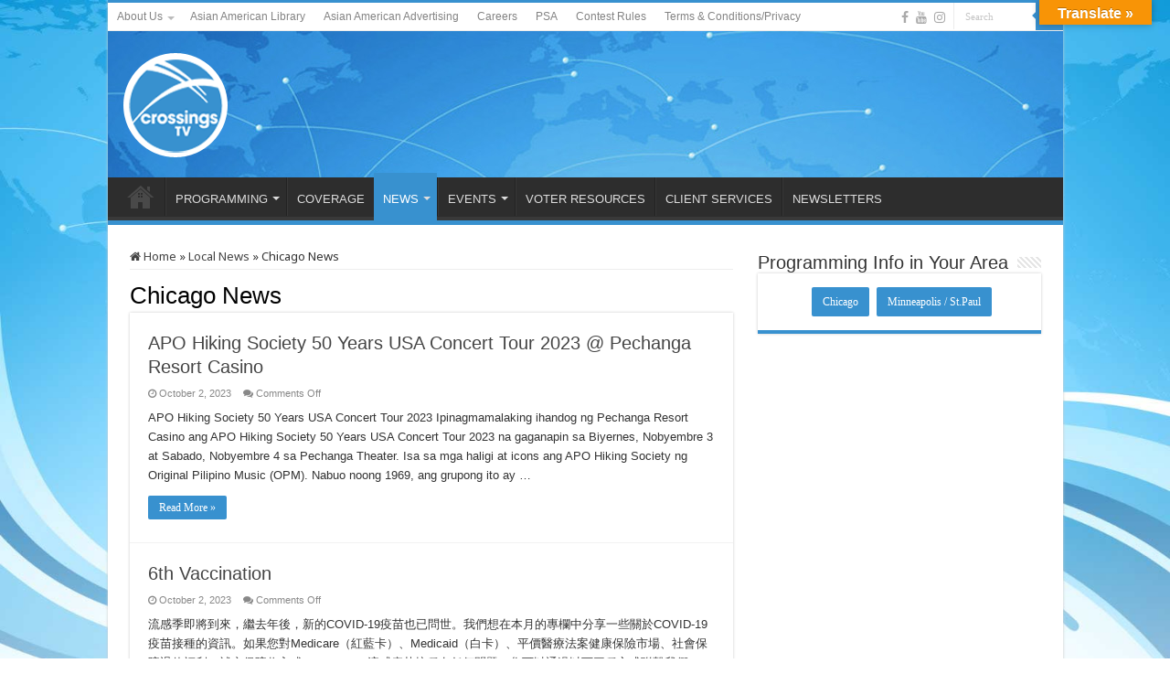

--- FILE ---
content_type: text/html; charset=UTF-8
request_url: https://www.crossingstv.com/news-events/chicago-news/page/109/
body_size: 21461
content:
<!DOCTYPE html>
<html lang="en-US" prefix="og: http://ogp.me/ns#">
<head>
<meta charset="UTF-8" />
<link rel="profile" href="http://gmpg.org/xfn/11" />
<link rel="pingback" href="https://www.crossingstv.com/xmlrpc.php" />
<meta property="og:title" content="Chicago News - Crossings TV"/>
<meta property="og:type" content="article"/>
<meta property="og:description" content=""/>
<meta property="og:url" content="https://www.crossingstv.com/news-events/chicago-news/"/>
<meta property="og:site_name" content="Crossings TV"/>
<meta name='robots' content='index, follow, max-image-preview:large, max-snippet:-1, max-video-preview:-1' />

<!-- Google Tag Manager for WordPress by gtm4wp.com -->
<script data-cfasync="false" data-pagespeed-no-defer>
	var gtm4wp_datalayer_name = "dataLayer";
	var dataLayer = dataLayer || [];
</script>
<!-- End Google Tag Manager for WordPress by gtm4wp.com -->
	<!-- This site is optimized with the Yoast SEO plugin v22.7 - https://yoast.com/wordpress/plugins/seo/ -->
	<title>Chicago News - Crossings TV</title>
	<link rel="canonical" href="https://www.crossingstv.com/news-events/chicago-news/" />
	<meta property="og:locale" content="en_US" />
	<meta property="og:type" content="article" />
	<meta property="og:title" content="Chicago News - Crossings TV" />
	<meta property="og:url" content="https://www.crossingstv.com/news-events/chicago-news/" />
	<meta property="og:site_name" content="Crossings TV" />
	<meta property="article:publisher" content="https://www.facebook.com/crossingstv" />
	<meta property="article:modified_time" content="2013-01-17T04:07:08+00:00" />
	<meta name="twitter:card" content="summary_large_image" />
	<meta name="twitter:site" content="@crossingstv" />
	<script type="application/ld+json" class="yoast-schema-graph">{"@context":"https://schema.org","@graph":[{"@type":"WebPage","@id":"https://www.crossingstv.com/news-events/chicago-news/","url":"https://www.crossingstv.com/news-events/chicago-news/","name":"Chicago News - Crossings TV","isPartOf":{"@id":"https://www.crossingstv.com/#website"},"datePublished":"2013-01-17T04:06:50+00:00","dateModified":"2013-01-17T04:07:08+00:00","breadcrumb":{"@id":"https://www.crossingstv.com/news-events/chicago-news/#breadcrumb"},"inLanguage":"en-US","potentialAction":[{"@type":"ReadAction","target":["https://www.crossingstv.com/news-events/chicago-news/"]}]},{"@type":"BreadcrumbList","@id":"https://www.crossingstv.com/news-events/chicago-news/#breadcrumb","itemListElement":[{"@type":"ListItem","position":1,"name":"Home","item":"https://www.crossingstv.com/"},{"@type":"ListItem","position":2,"name":"Local News"}]},{"@type":"WebSite","@id":"https://www.crossingstv.com/#website","url":"https://www.crossingstv.com/","name":"Crossings TV","description":"Asian Television - Home to Asian Americans","publisher":{"@id":"https://www.crossingstv.com/#organization"},"potentialAction":[{"@type":"SearchAction","target":{"@type":"EntryPoint","urlTemplate":"https://www.crossingstv.com/?s={search_term_string}"},"query-input":"required name=search_term_string"}],"inLanguage":"en-US"},{"@type":"Organization","@id":"https://www.crossingstv.com/#organization","name":"Crossings TV","url":"https://www.crossingstv.com/","logo":{"@type":"ImageObject","inLanguage":"en-US","@id":"https://www.crossingstv.com/#/schema/logo/image/","url":"https://www.crossingstv.com/wp-content/uploads/2020/04/Crossings-logo_w-e1586283705368.png","contentUrl":"https://www.crossingstv.com/wp-content/uploads/2020/04/Crossings-logo_w-e1586283705368.png","width":190,"height":190,"caption":"Crossings TV"},"image":{"@id":"https://www.crossingstv.com/#/schema/logo/image/"},"sameAs":["https://www.facebook.com/crossingstv","https://x.com/crossingstv","https://www.instagram.com/crossingstv/","https://www.linkedin.com/company/crossingstv","https://www.youtube.com/CrossingsTelevision"]}]}</script>
	<!-- / Yoast SEO plugin. -->


<link rel='dns-prefetch' href='//www.crossingstv.com' />
<link rel='dns-prefetch' href='//translate.google.com' />
<link rel='dns-prefetch' href='//fonts.googleapis.com' />
<link rel="alternate" type="application/rss+xml" title="Crossings TV &raquo; Feed" href="https://www.crossingstv.com/feed/" />
<link rel="alternate" type="application/rss+xml" title="Crossings TV &raquo; Comments Feed" href="https://www.crossingstv.com/comments/feed/" />
<link rel="alternate" type="application/rss+xml" title="Crossings TV &raquo; Chicago News Comments Feed" href="https://www.crossingstv.com/news-events/chicago-news/feed/" />
<script type="text/javascript">
/* <![CDATA[ */
window._wpemojiSettings = {"baseUrl":"https:\/\/s.w.org\/images\/core\/emoji\/15.0.3\/72x72\/","ext":".png","svgUrl":"https:\/\/s.w.org\/images\/core\/emoji\/15.0.3\/svg\/","svgExt":".svg","source":{"concatemoji":"https:\/\/www.crossingstv.com\/wp-includes\/js\/wp-emoji-release.min.js"}};
/*! This file is auto-generated */
!function(i,n){var o,s,e;function c(e){try{var t={supportTests:e,timestamp:(new Date).valueOf()};sessionStorage.setItem(o,JSON.stringify(t))}catch(e){}}function p(e,t,n){e.clearRect(0,0,e.canvas.width,e.canvas.height),e.fillText(t,0,0);var t=new Uint32Array(e.getImageData(0,0,e.canvas.width,e.canvas.height).data),r=(e.clearRect(0,0,e.canvas.width,e.canvas.height),e.fillText(n,0,0),new Uint32Array(e.getImageData(0,0,e.canvas.width,e.canvas.height).data));return t.every(function(e,t){return e===r[t]})}function u(e,t,n){switch(t){case"flag":return n(e,"\ud83c\udff3\ufe0f\u200d\u26a7\ufe0f","\ud83c\udff3\ufe0f\u200b\u26a7\ufe0f")?!1:!n(e,"\ud83c\uddfa\ud83c\uddf3","\ud83c\uddfa\u200b\ud83c\uddf3")&&!n(e,"\ud83c\udff4\udb40\udc67\udb40\udc62\udb40\udc65\udb40\udc6e\udb40\udc67\udb40\udc7f","\ud83c\udff4\u200b\udb40\udc67\u200b\udb40\udc62\u200b\udb40\udc65\u200b\udb40\udc6e\u200b\udb40\udc67\u200b\udb40\udc7f");case"emoji":return!n(e,"\ud83d\udc26\u200d\u2b1b","\ud83d\udc26\u200b\u2b1b")}return!1}function f(e,t,n){var r="undefined"!=typeof WorkerGlobalScope&&self instanceof WorkerGlobalScope?new OffscreenCanvas(300,150):i.createElement("canvas"),a=r.getContext("2d",{willReadFrequently:!0}),o=(a.textBaseline="top",a.font="600 32px Arial",{});return e.forEach(function(e){o[e]=t(a,e,n)}),o}function t(e){var t=i.createElement("script");t.src=e,t.defer=!0,i.head.appendChild(t)}"undefined"!=typeof Promise&&(o="wpEmojiSettingsSupports",s=["flag","emoji"],n.supports={everything:!0,everythingExceptFlag:!0},e=new Promise(function(e){i.addEventListener("DOMContentLoaded",e,{once:!0})}),new Promise(function(t){var n=function(){try{var e=JSON.parse(sessionStorage.getItem(o));if("object"==typeof e&&"number"==typeof e.timestamp&&(new Date).valueOf()<e.timestamp+604800&&"object"==typeof e.supportTests)return e.supportTests}catch(e){}return null}();if(!n){if("undefined"!=typeof Worker&&"undefined"!=typeof OffscreenCanvas&&"undefined"!=typeof URL&&URL.createObjectURL&&"undefined"!=typeof Blob)try{var e="postMessage("+f.toString()+"("+[JSON.stringify(s),u.toString(),p.toString()].join(",")+"));",r=new Blob([e],{type:"text/javascript"}),a=new Worker(URL.createObjectURL(r),{name:"wpTestEmojiSupports"});return void(a.onmessage=function(e){c(n=e.data),a.terminate(),t(n)})}catch(e){}c(n=f(s,u,p))}t(n)}).then(function(e){for(var t in e)n.supports[t]=e[t],n.supports.everything=n.supports.everything&&n.supports[t],"flag"!==t&&(n.supports.everythingExceptFlag=n.supports.everythingExceptFlag&&n.supports[t]);n.supports.everythingExceptFlag=n.supports.everythingExceptFlag&&!n.supports.flag,n.DOMReady=!1,n.readyCallback=function(){n.DOMReady=!0}}).then(function(){return e}).then(function(){var e;n.supports.everything||(n.readyCallback(),(e=n.source||{}).concatemoji?t(e.concatemoji):e.wpemoji&&e.twemoji&&(t(e.twemoji),t(e.wpemoji)))}))}((window,document),window._wpemojiSettings);
/* ]]> */
</script>
<link rel='stylesheet' id='jquery.prettyphoto-css' href='https://www.crossingstv.com/wp-content/plugins/wp-video-lightbox/css/prettyPhoto.css' type='text/css' media='all' />
<link rel='stylesheet' id='video-lightbox-css' href='https://www.crossingstv.com/wp-content/plugins/wp-video-lightbox/wp-video-lightbox.css' type='text/css' media='all' />
<style id='wp-emoji-styles-inline-css' type='text/css'>

	img.wp-smiley, img.emoji {
		display: inline !important;
		border: none !important;
		box-shadow: none !important;
		height: 1em !important;
		width: 1em !important;
		margin: 0 0.07em !important;
		vertical-align: -0.1em !important;
		background: none !important;
		padding: 0 !important;
	}
</style>
<link rel='stylesheet' id='wp-block-library-css' href='https://www.crossingstv.com/wp-includes/css/dist/block-library/style.min.css' type='text/css' media='all' />
<link rel='stylesheet' id='awsm-ead-public-css' href='https://www.crossingstv.com/wp-content/plugins/embed-any-document/css/embed-public.min.css' type='text/css' media='all' />
<style id='classic-theme-styles-inline-css' type='text/css'>
/*! This file is auto-generated */
.wp-block-button__link{color:#fff;background-color:#32373c;border-radius:9999px;box-shadow:none;text-decoration:none;padding:calc(.667em + 2px) calc(1.333em + 2px);font-size:1.125em}.wp-block-file__button{background:#32373c;color:#fff;text-decoration:none}
</style>
<style id='global-styles-inline-css' type='text/css'>
body{--wp--preset--color--black: #000000;--wp--preset--color--cyan-bluish-gray: #abb8c3;--wp--preset--color--white: #ffffff;--wp--preset--color--pale-pink: #f78da7;--wp--preset--color--vivid-red: #cf2e2e;--wp--preset--color--luminous-vivid-orange: #ff6900;--wp--preset--color--luminous-vivid-amber: #fcb900;--wp--preset--color--light-green-cyan: #7bdcb5;--wp--preset--color--vivid-green-cyan: #00d084;--wp--preset--color--pale-cyan-blue: #8ed1fc;--wp--preset--color--vivid-cyan-blue: #0693e3;--wp--preset--color--vivid-purple: #9b51e0;--wp--preset--gradient--vivid-cyan-blue-to-vivid-purple: linear-gradient(135deg,rgba(6,147,227,1) 0%,rgb(155,81,224) 100%);--wp--preset--gradient--light-green-cyan-to-vivid-green-cyan: linear-gradient(135deg,rgb(122,220,180) 0%,rgb(0,208,130) 100%);--wp--preset--gradient--luminous-vivid-amber-to-luminous-vivid-orange: linear-gradient(135deg,rgba(252,185,0,1) 0%,rgba(255,105,0,1) 100%);--wp--preset--gradient--luminous-vivid-orange-to-vivid-red: linear-gradient(135deg,rgba(255,105,0,1) 0%,rgb(207,46,46) 100%);--wp--preset--gradient--very-light-gray-to-cyan-bluish-gray: linear-gradient(135deg,rgb(238,238,238) 0%,rgb(169,184,195) 100%);--wp--preset--gradient--cool-to-warm-spectrum: linear-gradient(135deg,rgb(74,234,220) 0%,rgb(151,120,209) 20%,rgb(207,42,186) 40%,rgb(238,44,130) 60%,rgb(251,105,98) 80%,rgb(254,248,76) 100%);--wp--preset--gradient--blush-light-purple: linear-gradient(135deg,rgb(255,206,236) 0%,rgb(152,150,240) 100%);--wp--preset--gradient--blush-bordeaux: linear-gradient(135deg,rgb(254,205,165) 0%,rgb(254,45,45) 50%,rgb(107,0,62) 100%);--wp--preset--gradient--luminous-dusk: linear-gradient(135deg,rgb(255,203,112) 0%,rgb(199,81,192) 50%,rgb(65,88,208) 100%);--wp--preset--gradient--pale-ocean: linear-gradient(135deg,rgb(255,245,203) 0%,rgb(182,227,212) 50%,rgb(51,167,181) 100%);--wp--preset--gradient--electric-grass: linear-gradient(135deg,rgb(202,248,128) 0%,rgb(113,206,126) 100%);--wp--preset--gradient--midnight: linear-gradient(135deg,rgb(2,3,129) 0%,rgb(40,116,252) 100%);--wp--preset--font-size--small: 13px;--wp--preset--font-size--medium: 20px;--wp--preset--font-size--large: 36px;--wp--preset--font-size--x-large: 42px;--wp--preset--spacing--20: 0.44rem;--wp--preset--spacing--30: 0.67rem;--wp--preset--spacing--40: 1rem;--wp--preset--spacing--50: 1.5rem;--wp--preset--spacing--60: 2.25rem;--wp--preset--spacing--70: 3.38rem;--wp--preset--spacing--80: 5.06rem;--wp--preset--shadow--natural: 6px 6px 9px rgba(0, 0, 0, 0.2);--wp--preset--shadow--deep: 12px 12px 50px rgba(0, 0, 0, 0.4);--wp--preset--shadow--sharp: 6px 6px 0px rgba(0, 0, 0, 0.2);--wp--preset--shadow--outlined: 6px 6px 0px -3px rgba(255, 255, 255, 1), 6px 6px rgba(0, 0, 0, 1);--wp--preset--shadow--crisp: 6px 6px 0px rgba(0, 0, 0, 1);}:where(.is-layout-flex){gap: 0.5em;}:where(.is-layout-grid){gap: 0.5em;}body .is-layout-flex{display: flex;}body .is-layout-flex{flex-wrap: wrap;align-items: center;}body .is-layout-flex > *{margin: 0;}body .is-layout-grid{display: grid;}body .is-layout-grid > *{margin: 0;}:where(.wp-block-columns.is-layout-flex){gap: 2em;}:where(.wp-block-columns.is-layout-grid){gap: 2em;}:where(.wp-block-post-template.is-layout-flex){gap: 1.25em;}:where(.wp-block-post-template.is-layout-grid){gap: 1.25em;}.has-black-color{color: var(--wp--preset--color--black) !important;}.has-cyan-bluish-gray-color{color: var(--wp--preset--color--cyan-bluish-gray) !important;}.has-white-color{color: var(--wp--preset--color--white) !important;}.has-pale-pink-color{color: var(--wp--preset--color--pale-pink) !important;}.has-vivid-red-color{color: var(--wp--preset--color--vivid-red) !important;}.has-luminous-vivid-orange-color{color: var(--wp--preset--color--luminous-vivid-orange) !important;}.has-luminous-vivid-amber-color{color: var(--wp--preset--color--luminous-vivid-amber) !important;}.has-light-green-cyan-color{color: var(--wp--preset--color--light-green-cyan) !important;}.has-vivid-green-cyan-color{color: var(--wp--preset--color--vivid-green-cyan) !important;}.has-pale-cyan-blue-color{color: var(--wp--preset--color--pale-cyan-blue) !important;}.has-vivid-cyan-blue-color{color: var(--wp--preset--color--vivid-cyan-blue) !important;}.has-vivid-purple-color{color: var(--wp--preset--color--vivid-purple) !important;}.has-black-background-color{background-color: var(--wp--preset--color--black) !important;}.has-cyan-bluish-gray-background-color{background-color: var(--wp--preset--color--cyan-bluish-gray) !important;}.has-white-background-color{background-color: var(--wp--preset--color--white) !important;}.has-pale-pink-background-color{background-color: var(--wp--preset--color--pale-pink) !important;}.has-vivid-red-background-color{background-color: var(--wp--preset--color--vivid-red) !important;}.has-luminous-vivid-orange-background-color{background-color: var(--wp--preset--color--luminous-vivid-orange) !important;}.has-luminous-vivid-amber-background-color{background-color: var(--wp--preset--color--luminous-vivid-amber) !important;}.has-light-green-cyan-background-color{background-color: var(--wp--preset--color--light-green-cyan) !important;}.has-vivid-green-cyan-background-color{background-color: var(--wp--preset--color--vivid-green-cyan) !important;}.has-pale-cyan-blue-background-color{background-color: var(--wp--preset--color--pale-cyan-blue) !important;}.has-vivid-cyan-blue-background-color{background-color: var(--wp--preset--color--vivid-cyan-blue) !important;}.has-vivid-purple-background-color{background-color: var(--wp--preset--color--vivid-purple) !important;}.has-black-border-color{border-color: var(--wp--preset--color--black) !important;}.has-cyan-bluish-gray-border-color{border-color: var(--wp--preset--color--cyan-bluish-gray) !important;}.has-white-border-color{border-color: var(--wp--preset--color--white) !important;}.has-pale-pink-border-color{border-color: var(--wp--preset--color--pale-pink) !important;}.has-vivid-red-border-color{border-color: var(--wp--preset--color--vivid-red) !important;}.has-luminous-vivid-orange-border-color{border-color: var(--wp--preset--color--luminous-vivid-orange) !important;}.has-luminous-vivid-amber-border-color{border-color: var(--wp--preset--color--luminous-vivid-amber) !important;}.has-light-green-cyan-border-color{border-color: var(--wp--preset--color--light-green-cyan) !important;}.has-vivid-green-cyan-border-color{border-color: var(--wp--preset--color--vivid-green-cyan) !important;}.has-pale-cyan-blue-border-color{border-color: var(--wp--preset--color--pale-cyan-blue) !important;}.has-vivid-cyan-blue-border-color{border-color: var(--wp--preset--color--vivid-cyan-blue) !important;}.has-vivid-purple-border-color{border-color: var(--wp--preset--color--vivid-purple) !important;}.has-vivid-cyan-blue-to-vivid-purple-gradient-background{background: var(--wp--preset--gradient--vivid-cyan-blue-to-vivid-purple) !important;}.has-light-green-cyan-to-vivid-green-cyan-gradient-background{background: var(--wp--preset--gradient--light-green-cyan-to-vivid-green-cyan) !important;}.has-luminous-vivid-amber-to-luminous-vivid-orange-gradient-background{background: var(--wp--preset--gradient--luminous-vivid-amber-to-luminous-vivid-orange) !important;}.has-luminous-vivid-orange-to-vivid-red-gradient-background{background: var(--wp--preset--gradient--luminous-vivid-orange-to-vivid-red) !important;}.has-very-light-gray-to-cyan-bluish-gray-gradient-background{background: var(--wp--preset--gradient--very-light-gray-to-cyan-bluish-gray) !important;}.has-cool-to-warm-spectrum-gradient-background{background: var(--wp--preset--gradient--cool-to-warm-spectrum) !important;}.has-blush-light-purple-gradient-background{background: var(--wp--preset--gradient--blush-light-purple) !important;}.has-blush-bordeaux-gradient-background{background: var(--wp--preset--gradient--blush-bordeaux) !important;}.has-luminous-dusk-gradient-background{background: var(--wp--preset--gradient--luminous-dusk) !important;}.has-pale-ocean-gradient-background{background: var(--wp--preset--gradient--pale-ocean) !important;}.has-electric-grass-gradient-background{background: var(--wp--preset--gradient--electric-grass) !important;}.has-midnight-gradient-background{background: var(--wp--preset--gradient--midnight) !important;}.has-small-font-size{font-size: var(--wp--preset--font-size--small) !important;}.has-medium-font-size{font-size: var(--wp--preset--font-size--medium) !important;}.has-large-font-size{font-size: var(--wp--preset--font-size--large) !important;}.has-x-large-font-size{font-size: var(--wp--preset--font-size--x-large) !important;}
.wp-block-navigation a:where(:not(.wp-element-button)){color: inherit;}
:where(.wp-block-post-template.is-layout-flex){gap: 1.25em;}:where(.wp-block-post-template.is-layout-grid){gap: 1.25em;}
:where(.wp-block-columns.is-layout-flex){gap: 2em;}:where(.wp-block-columns.is-layout-grid){gap: 2em;}
.wp-block-pullquote{font-size: 1.5em;line-height: 1.6;}
</style>
<link rel='stylesheet' id='google-language-translator-css' href='https://www.crossingstv.com/wp-content/plugins/google-language-translator/css/style.css' type='text/css' media='' />
<link rel='stylesheet' id='glt-toolbar-styles-css' href='https://www.crossingstv.com/wp-content/plugins/google-language-translator/css/toolbar.css' type='text/css' media='' />
<link rel='stylesheet' id='dashicons-css' href='https://www.crossingstv.com/wp-includes/css/dashicons.min.css' type='text/css' media='all' />
<link rel='stylesheet' id='post-views-counter-frontend-css' href='https://www.crossingstv.com/wp-content/plugins/post-views-counter/css/frontend.min.css' type='text/css' media='all' />
<link rel='stylesheet' id='searchandfilter-css' href='https://www.crossingstv.com/wp-content/plugins/search-filter/style.css' type='text/css' media='all' />
<link rel='stylesheet' id='tie-style-css' href='https://www.crossingstv.com/wp-content/themes/sahifa/style.css' type='text/css' media='all' />
<link rel='stylesheet' id='tie-ilightbox-skin-css' href='https://www.crossingstv.com/wp-content/themes/sahifa/css/ilightbox/dark-skin/skin.css' type='text/css' media='all' />
<link rel='stylesheet' id='Noto+Sans-css' href='https://fonts.googleapis.com/css?family=Noto+Sans%3Aregular%2Citalic%2C700%2C700italic' type='text/css' media='all' />
<!--n2css--><script type="text/javascript" src="https://www.crossingstv.com/wp-includes/js/jquery/jquery.min.js" id="jquery-core-js"></script>
<script type="text/javascript" src="https://www.crossingstv.com/wp-includes/js/jquery/jquery-migrate.min.js" id="jquery-migrate-js"></script>
<script type="text/javascript" src="https://www.crossingstv.com/wp-content/plugins/wp-video-lightbox/js/jquery.prettyPhoto.js" id="jquery.prettyphoto-js"></script>
<script type="text/javascript" id="video-lightbox-js-extra">
/* <![CDATA[ */
var vlpp_vars = {"prettyPhoto_rel":"wp-video-lightbox","animation_speed":"fast","slideshow":"5000","autoplay_slideshow":"false","opacity":"0.80","show_title":"true","allow_resize":"true","allow_expand":"true","default_width":"640","default_height":"480","counter_separator_label":"\/","theme":"light_rounded","horizontal_padding":"20","hideflash":"false","wmode":"opaque","autoplay":"false","modal":"false","deeplinking":"false","overlay_gallery":"true","overlay_gallery_max":"30","keyboard_shortcuts":"true","ie6_fallback":"true"};
/* ]]> */
</script>
<script type="text/javascript" src="https://www.crossingstv.com/wp-content/plugins/wp-video-lightbox/js/video-lightbox.js" id="video-lightbox-js"></script>
<link rel="https://api.w.org/" href="https://www.crossingstv.com/wp-json/" /><link rel="alternate" type="application/json" href="https://www.crossingstv.com/wp-json/wp/v2/pages/845" /><link rel="EditURI" type="application/rsd+xml" title="RSD" href="https://www.crossingstv.com/xmlrpc.php?rsd" />
<meta name="generator" content="WordPress 6.5.3" />
<link rel='shortlink' href='https://www.crossingstv.com/?p=845' />
<link rel="alternate" type="application/json+oembed" href="https://www.crossingstv.com/wp-json/oembed/1.0/embed?url=https%3A%2F%2Fwww.crossingstv.com%2Fnews-events%2Fchicago-news%2F" />
<link rel="alternate" type="text/xml+oembed" href="https://www.crossingstv.com/wp-json/oembed/1.0/embed?url=https%3A%2F%2Fwww.crossingstv.com%2Fnews-events%2Fchicago-news%2F&#038;format=xml" />
<style>#google_language_translator{text-align:left!important;}select.goog-te-combo{float:right;}.goog-te-gadget{padding-top:13px;}.goog-te-gadget .goog-te-combo{margin-top:-7px!important;}.goog-te-gadget{margin-top:2px!important;}p.hello{font-size:12px;color:#666;}div.skiptranslate.goog-te-gadget{display:inline!important;}#google_language_translator,#language{clear:both;width:160px;text-align:right;}#language{float:right;}#flags{text-align:right;width:165px;float:right;clear:right;}#flags ul{float:right!important;}p.hello{text-align:right;float:right;clear:both;}.glt-clear{height:0px;clear:both;margin:0px;padding:0px;}#flags{width:165px;}#flags a{display:inline-block;margin-left:2px;}#google_language_translator{width:auto!important;}div.skiptranslate.goog-te-gadget{display:inline!important;}.goog-tooltip{display: none!important;}.goog-tooltip:hover{display: none!important;}.goog-text-highlight{background-color:transparent!important;border:none!important;box-shadow:none!important;}#google_language_translator select.goog-te-combo{color:#32373c;}#google_language_translator{color:transparent;}body{top:0px!important;}#goog-gt-{display:none!important;}font font{background-color:transparent!important;box-shadow:none!important;position:initial!important;}#glt-translate-trigger{bottom:auto;top:0;}.tool-container.tool-top{top:50px!important;bottom:auto!important;}.tool-container.tool-top .arrow{border-color:transparent transparent #d0cbcb; top:-14px;}#glt-translate-trigger > span{color:#ffffff;}#glt-translate-trigger{background:#f89406;}</style><script>
            WP_VIDEO_LIGHTBOX_VERSION="1.9.11";
            WP_VID_LIGHTBOX_URL="https://www.crossingstv.com/wp-content/plugins/wp-video-lightbox";
                        function wpvl_paramReplace(name, string, value) {
                // Find the param with regex
                // Grab the first character in the returned string (should be ? or &)
                // Replace our href string with our new value, passing on the name and delimeter

                var re = new RegExp("[\?&]" + name + "=([^&#]*)");
                var matches = re.exec(string);
                var newString;

                if (matches === null) {
                    // if there are no params, append the parameter
                    newString = string + '?' + name + '=' + value;
                } else {
                    var delimeter = matches[0].charAt(0);
                    newString = string.replace(re, delimeter + name + "=" + value);
                }
                return newString;
            }
            </script>
<!-- Google Tag Manager for WordPress by gtm4wp.com -->
<!-- GTM Container placement set to off -->
<script data-cfasync="false" data-pagespeed-no-defer type="text/javascript">
	var dataLayer_content = {"pagePostType":"page","pagePostType2":"single-page","pagePostAuthor":"admin"};
	dataLayer.push( dataLayer_content );
</script>
<script>
	console.warn && console.warn("[GTM4WP] Google Tag Manager container code placement set to OFF !!!");
	console.warn && console.warn("[GTM4WP] Data layer codes are active but GTM container must be loaded using custom coding !!!");
</script>
<!-- End Google Tag Manager for WordPress by gtm4wp.com -->		<script>
			( function() {
				window.onpageshow = function( event ) {
					// Defined window.wpforms means that a form exists on a page.
					// If so and back/forward button has been clicked,
					// force reload a page to prevent the submit button state stuck.
					if ( typeof window.wpforms !== 'undefined' && event.persisted ) {
						window.location.reload();
					}
				};
			}() );
		</script>
		<link rel="shortcut icon" href="https://www.crossingstv.com/wp-content/uploads/2018/11/admin-ajax.png" title="Favicon" />
<!--[if IE]>
<script type="text/javascript">jQuery(document).ready(function (){ jQuery(".menu-item").has("ul").children("a").attr("aria-haspopup", "true");});</script>
<![endif]-->
<!--[if lt IE 9]>
<script src="https://www.crossingstv.com/wp-content/themes/sahifa/js/html5.js"></script>
<script src="https://www.crossingstv.com/wp-content/themes/sahifa/js/selectivizr-min.js"></script>
<![endif]-->
<!--[if IE 9]>
<link rel="stylesheet" type="text/css" media="all" href="https://www.crossingstv.com/wp-content/themes/sahifa/css/ie9.css" />
<![endif]-->
<!--[if IE 8]>
<link rel="stylesheet" type="text/css" media="all" href="https://www.crossingstv.com/wp-content/themes/sahifa/css/ie8.css" />
<![endif]-->
<!--[if IE 7]>
<link rel="stylesheet" type="text/css" media="all" href="https://www.crossingstv.com/wp-content/themes/sahifa/css/ie7.css" />
<![endif]-->


<meta name="viewport" content="width=device-width, initial-scale=1.0" />

<script>
var trackOutboundLink = function(url) {
   ga('send', 'event', 'outbound', 'click', url, {
     'transport': 'beacon',
     'hitCallback': function(){document.location = url}
   });
}
</script>

<style type="text/css" media="screen">

body{
	font-family: 'Noto Sans';
}

.logo h1 a, .logo h2 a{
	font-family: "Lucida Sans Unicode", "Lucida Grande", sans-serif;
}

.logo span{
	font-family: "Lucida Sans Unicode", "Lucida Grande", sans-serif;
}

.top-nav, .top-nav ul li a {
	font-family: "Lucida Sans Unicode", "Lucida Grande", sans-serif;
}

#main-nav, #main-nav ul li a{
	font-family: "Lucida Sans Unicode", "Lucida Grande", sans-serif;
}

.breaking-news span.breaking-news-title{
	font-family: "Lucida Sans Unicode", "Lucida Grande", sans-serif;
}

.page-title{
	font-family: "Lucida Sans Unicode", "Lucida Grande", sans-serif;
}

.post-title{
	font-family: "Lucida Sans Unicode", "Lucida Grande", sans-serif;
}

h2.post-box-title, h2.post-box-title a{
	font-family: "Lucida Sans Unicode", "Lucida Grande", sans-serif;
}

h3.post-box-title, h3.post-box-title a{
	font-family: "Lucida Sans Unicode", "Lucida Grande", sans-serif;
}

p.post-meta, p.post-meta a{
	font-family: "Lucida Sans Unicode", "Lucida Grande", sans-serif;
}

body.single .entry, body.page .entry{
	font-family: "Lucida Sans Unicode", "Lucida Grande", sans-serif;
}

blockquote p{
	font-family: "Lucida Sans Unicode", "Lucida Grande", sans-serif;
}

.widget-top h4, .widget-top h4 a{
	font-family: "Lucida Sans Unicode", "Lucida Grande", sans-serif;
}

.footer-widget-top h4, .footer-widget-top h4 a{
	font-family: "Lucida Sans Unicode", "Lucida Grande", sans-serif;
}

#featured-posts .featured-title h2 a{
	font-family: "Lucida Sans Unicode", "Lucida Grande", sans-serif;
}

.ei-title h2, .slider-caption h2 a, .content .slider-caption h2 a, .slider-caption h2, .content .slider-caption h2, .content .ei-title h2{
	font-family: "Lucida Sans Unicode", "Lucida Grande", sans-serif;
}

.cat-box-title h2, .cat-box-title h2 a, .block-head h3, #respond h3, #comments-title, h2.review-box-header, .woocommerce-tabs .entry-content h2, .woocommerce .related.products h2, .entry .woocommerce h2, .woocommerce-billing-fields h3, .woocommerce-shipping-fields h3, #order_review_heading, #bbpress-forums fieldset.bbp-form legend, #buddypress .item-body h4, #buddypress #item-body h4{
	font-family: "Lucida Sans Unicode", "Lucida Grande", sans-serif;
}

::-webkit-scrollbar {
	width: 8px;
	height:8px;
}

#main-nav,
.cat-box-content,
#sidebar .widget-container,
.post-listing,
#commentform {
	border-bottom-color: #3891cf;
}

.search-block .search-button,
#topcontrol,
#main-nav ul li.current-menu-item a,
#main-nav ul li.current-menu-item a:hover,
#main-nav ul li.current_page_parent a,
#main-nav ul li.current_page_parent a:hover,
#main-nav ul li.current-menu-parent a,
#main-nav ul li.current-menu-parent a:hover,
#main-nav ul li.current-page-ancestor a,
#main-nav ul li.current-page-ancestor a:hover,
.pagination span.current,
.share-post span.share-text,
.flex-control-paging li a.flex-active,
.ei-slider-thumbs li.ei-slider-element,
.review-percentage .review-item span span,
.review-final-score,
.button,
a.button,
a.more-link,
#main-content input[type="submit"],
.form-submit #submit,
#login-form .login-button,
.widget-feedburner .feedburner-subscribe,
input[type="submit"],
#buddypress button,
#buddypress a.button,
#buddypress input[type=submit],
#buddypress input[type=reset],
#buddypress ul.button-nav li a,
#buddypress div.generic-button a,
#buddypress .comment-reply-link,
#buddypress div.item-list-tabs ul li a span,
#buddypress div.item-list-tabs ul li.selected a,
#buddypress div.item-list-tabs ul li.current a,
#buddypress #members-directory-form div.item-list-tabs ul li.selected span,
#members-list-options a.selected,
#groups-list-options a.selected,
body.dark-skin #buddypress div.item-list-tabs ul li a span,
body.dark-skin #buddypress div.item-list-tabs ul li.selected a,
body.dark-skin #buddypress div.item-list-tabs ul li.current a,
body.dark-skin #members-list-options a.selected,
body.dark-skin #groups-list-options a.selected,
.search-block-large .search-button,
#featured-posts .flex-next:hover,
#featured-posts .flex-prev:hover,
a.tie-cart span.shooping-count,
.woocommerce span.onsale,
.woocommerce-page span.onsale ,
.woocommerce .widget_price_filter .ui-slider .ui-slider-handle,
.woocommerce-page .widget_price_filter .ui-slider .ui-slider-handle,
#check-also-close,
a.post-slideshow-next,
a.post-slideshow-prev,
.widget_price_filter .ui-slider .ui-slider-handle,
.quantity .minus:hover,
.quantity .plus:hover,
.mejs-container .mejs-controls .mejs-time-rail .mejs-time-current,
#reading-position-indicator  {
	background-color:#3891cf;
}

::-webkit-scrollbar-thumb{
	background-color:#3891cf !important;
}

#theme-footer,
#theme-header,
.top-nav ul li.current-menu-item:before,
#main-nav .menu-sub-content ,
#main-nav ul ul,
#check-also-box {
	border-top-color: #3891cf;
}

.search-block:after {
	border-right-color:#3891cf;
}

body.rtl .search-block:after {
	border-left-color:#3891cf;
}

#main-nav ul > li.menu-item-has-children:hover > a:after,
#main-nav ul > li.mega-menu:hover > a:after {
	border-color:transparent transparent #3891cf;
}

.widget.timeline-posts li a:hover,
.widget.timeline-posts li a:hover span.tie-date {
	color: #3891cf;
}

.widget.timeline-posts li a:hover span.tie-date:before {
	background: #3891cf;
	border-color: #3891cf;
}

#order_review,
#order_review_heading {
	border-color: #3891cf;
}


.background-cover{
	background-color: !important;
	background-image : url('https://www.crossingstv.com/wp-content/uploads/2013/01/light-blue-bg2.jpg') !important;
	filter: progid:DXImageTransform.Microsoft.AlphaImageLoader(src='https://www.crossingstv.com/wp-content/uploads/2013/01/light-blue-bg2.jpg',sizingMethod='scale') !important;
	-ms-filter: "progid:DXImageTransform.Microsoft.AlphaImageLoader(src='https://www.crossingstv.com/wp-content/uploads/2013/01/light-blue-bg2.jpg',sizingMethod='scale')" !important;
}
	
a {
	text-decoration: none;
}
		
a:hover {
	color: #ffbe00;
	text-decoration: underline;
}
		
#main-nav ul li a:hover, #main-nav ul li:hover > a, #main-nav ul :hover > a , #main-nav  ul ul li:hover > a, #main-nav  ul ul :hover > a {
	color: #ffbe00;
}
		
#main-nav ul li.current-menu-item a, #main-nav ul li.current_page_parent a {
	color: #ffbe00;
}
		
.top-nav, .top-nav ul ul {
	background-color:#ffffff !important; 
				}


#theme-header {
	background-color:#e6e6e6 !important; 
	background-image: url('https://www.crossingstv.com/wp-content/uploads/2013/01/header-bg34.jpg') !important; 
			}


.cat-box-content .group_items {
    background: white !important;
}

.group_items-box {
    height: 300px !important;
}</style>

<link rel="icon" href="https://www.crossingstv.com/wp-content/uploads/2018/11/cropped-Crossings-logo-only-32x32.png" sizes="32x32" />
<link rel="icon" href="https://www.crossingstv.com/wp-content/uploads/2018/11/cropped-Crossings-logo-only-192x192.png" sizes="192x192" />
<link rel="apple-touch-icon" href="https://www.crossingstv.com/wp-content/uploads/2018/11/cropped-Crossings-logo-only-180x180.png" />
<meta name="msapplication-TileImage" content="https://www.crossingstv.com/wp-content/uploads/2018/11/cropped-Crossings-logo-only-270x270.png" />
	<!-- Global site tag (gtag.js) - Google Analytics -->
<script async src="https://www.googletagmanager.com/gtag/js?id=UA-42692439-1"></script>
<script>
  window.dataLayer = window.dataLayer || [];
  function gtag(){dataLayer.push(arguments);}
  gtag('js', new Date());

  gtag('config', 'UA-42692439-1');
</script>

</head>
<body id="top" class="paged page-template page-template-template-blog page-template-template-blog-php page page-id-845 page-child parent-pageid-450 paged-109 page-paged-109 lazy-enabled">

<div class="wrapper-outer">

	<div class="background-cover"></div>

	<aside id="slide-out">

			<div class="search-mobile">
			<form method="get" id="searchform-mobile" action="https://www.crossingstv.com/">
				<button class="search-button" type="submit" value="Search"><i class="fa fa-search"></i></button>
				<input type="text" id="s-mobile" name="s" title="Search" value="Search" onfocus="if (this.value == 'Search') {this.value = '';}" onblur="if (this.value == '') {this.value = 'Search';}"  />
			</form>
		</div><!-- .search-mobile /-->
	
			<div class="social-icons">
		<a class="ttip-none" title="Facebook" href="http://www.facebook.com/crossingstv" target="_blank"><i class="fa fa-facebook"></i></a><a class="ttip-none" title="Youtube" href="https://www.youtube.com/user/crossingstelevision" target="_blank"><i class="fa fa-youtube"></i></a><a class="ttip-none" title="instagram" href="https://www.instagram.com/crossingstv/" target="_blank"><i class="fa fa-instagram"></i></a>
			</div>

	
		<div id="mobile-menu" ></div>
	</aside><!-- #slide-out /-->

		<div id="wrapper" class="boxed-all">
		<div class="inner-wrapper">

		<header id="theme-header" class="theme-header">
						<div id="top-nav" class="top-nav">
				<div class="container">

			
				<div class="top-menu"><ul id="menu-top" class="menu"><li id="menu-item-996" class="menu-item menu-item-type-post_type menu-item-object-page menu-item-has-children menu-item-996"><a href="https://www.crossingstv.com/about-us/">About Us</a>
<ul class="sub-menu">
	<li id="menu-item-23925" class="menu-item menu-item-type-post_type menu-item-object-page menu-item-23925"><a href="https://www.crossingstv.com/fcc-public-inspection-files/">FCC Files</a></li>
	<li id="menu-item-601" class="menu-item menu-item-type-post_type menu-item-object-page menu-item-601"><a href="https://www.crossingstv.com/contact-us/">Contact Us</a></li>
</ul>
</li>
<li id="menu-item-14787" class="menu-item menu-item-type-post_type menu-item-object-page menu-item-14787"><a href="https://www.crossingstv.com/asian-american-library/">Asian American Library</a></li>
<li id="menu-item-13419" class="menu-item menu-item-type-custom menu-item-object-custom menu-item-13419"><a href="http://www.asianamericanadvertising.com">Asian American Advertising</a></li>
<li id="menu-item-11560" class="menu-item menu-item-type-taxonomy menu-item-object-category menu-item-11560"><a href="https://www.crossingstv.com/category/careers/">Careers</a></li>
<li id="menu-item-11154" class="menu-item menu-item-type-post_type menu-item-object-page menu-item-11154"><a href="https://www.crossingstv.com/psa/">PSA</a></li>
<li id="menu-item-1304" class="menu-item menu-item-type-post_type menu-item-object-page menu-item-1304"><a href="https://www.crossingstv.com/contest-rules/">Contest Rules</a></li>
<li id="menu-item-1312" class="menu-item menu-item-type-post_type menu-item-object-page menu-item-1312"><a href="https://www.crossingstv.com/terms-conditions/">Terms &#038; Conditions/Privacy</a></li>
</ul></div>
						<div class="search-block">
						<form method="get" id="searchform-header" action="https://www.crossingstv.com/">
							<button class="search-button" type="submit" value="Search"><i class="fa fa-search"></i></button>
							<input class="search-live" type="text" id="s-header" name="s" title="Search" value="Search" onfocus="if (this.value == 'Search') {this.value = '';}" onblur="if (this.value == '') {this.value = 'Search';}"  />
						</form>
					</div><!-- .search-block /-->
			<div class="social-icons">
		<a class="ttip-none" title="Facebook" href="http://www.facebook.com/crossingstv" target="_blank"><i class="fa fa-facebook"></i></a><a class="ttip-none" title="Youtube" href="https://www.youtube.com/user/crossingstelevision" target="_blank"><i class="fa fa-youtube"></i></a><a class="ttip-none" title="instagram" href="https://www.instagram.com/crossingstv/" target="_blank"><i class="fa fa-instagram"></i></a>
			</div>

	
	
				</div><!-- .container /-->
			</div><!-- .top-menu /-->
			
		<div class="header-content">

					<a id="slide-out-open" class="slide-out-open" href="#"><span></span></a>
		
			<div class="logo">
			<h2>								<a title="Crossings TV" href="https://www.crossingstv.com/">
					<img src="https://www.crossingstv.com/wp-content/uploads/2018/11/admin-ajax.png" alt="Crossings TV"  /><strong>Crossings TV Asian Television &#8211; Home to Asian Americans</strong>
				</a>
			</h2>			</div><!-- .logo /-->
						<div class="clear"></div>

		</div>
													<nav id="main-nav" class="fixed-enabled">
				<div class="container">

				
					<div class="main-menu"><ul id="menu-main" class="menu"><li id="menu-item-342" class="menu-item menu-item-type-custom menu-item-object-custom menu-item-home menu-item-342"><a href="http://www.crossingstv.com">HOME</a></li>
<li id="menu-item-529" class="menu-item menu-item-type-post_type menu-item-object-page menu-item-has-children menu-item-529"><a href="https://www.crossingstv.com/programming/">PROGRAMMING</a>
<ul class="sub-menu menu-sub-content">
	<li id="menu-item-15027" class="menu-item menu-item-type-post_type menu-item-object-page menu-item-15027"><a href="https://www.crossingstv.com/programming/weekly-schedule/">Weekly Schedule (Local)</a></li>
	<li id="menu-item-22083" class="menu-item menu-item-type-post_type menu-item-object-page menu-item-22083"><a href="https://www.crossingstv.com/programming/weekly-schedule-multimarket/">Weekly Schedule (Multimarket)</a></li>
	<li id="menu-item-546" class="menu-item menu-item-type-custom menu-item-object-custom menu-item-has-children menu-item-546"><a href="#">By Language</a>
	<ul class="sub-menu menu-sub-content">
		<li id="menu-item-466" class="menu-item menu-item-type-post_type menu-item-object-page menu-item-466"><a href="https://www.crossingstv.com/programming/programming-chinese/">Chinese / 中文</a></li>
		<li id="menu-item-462" class="menu-item menu-item-type-post_type menu-item-object-page menu-item-462"><a href="https://www.crossingstv.com/programming/programming-filipinotagalog/">Filipino / Tagalog</a></li>
		<li id="menu-item-465" class="menu-item menu-item-type-post_type menu-item-object-page menu-item-465"><a href="https://www.crossingstv.com/programming/programming-hmonghmoob/">Hmong / Hmoob</a></li>
		<li id="menu-item-2262" class="menu-item menu-item-type-post_type menu-item-object-page menu-item-2262"><a href="https://www.crossingstv.com/programming/japanese-programs/">Japanese/ 日本語</a></li>
		<li id="menu-item-15603" class="menu-item menu-item-type-post_type menu-item-object-page menu-item-15603"><a href="https://www.crossingstv.com/programming/korean-programming/">Korean/ 한국인</a></li>
		<li id="menu-item-464" class="menu-item menu-item-type-post_type menu-item-object-page menu-item-464"><a href="https://www.crossingstv.com/programming/programming-south-asian/">South Asian / Hindi / Punjabi</a></li>
		<li id="menu-item-461" class="menu-item menu-item-type-post_type menu-item-object-page menu-item-461"><a href="https://www.crossingstv.com/programming/programming-vietnamese/">Vietnamese / Tiếng Việt</a></li>
	</ul>
</li>
</ul>
</li>
<li id="menu-item-10563" class="menu-item menu-item-type-custom menu-item-object-custom menu-item-10563"><a href="https://www.crossingstv.com/coverage-map-all-markets/">COVERAGE</a></li>
<li id="menu-item-467" class="menu-item menu-item-type-post_type menu-item-object-page current-page-ancestor current-menu-ancestor current-page-parent current_page_ancestor menu-item-has-children menu-item-467"><a href="https://www.crossingstv.com/news-events/">NEWS</a>
<ul class="sub-menu menu-sub-content">
	<li id="menu-item-13580" class="menu-item menu-item-type-custom menu-item-object-custom current-menu-ancestor current-menu-parent menu-item-has-children menu-item-13580"><a href="#">By Location</a>
	<ul class="sub-menu menu-sub-content">
		<li id="menu-item-469" class="menu-item menu-item-type-post_type menu-item-object-page menu-item-has-children menu-item-469"><a href="https://www.crossingstv.com/news-events/news-events-california/">California News</a>
		<ul class="sub-menu menu-sub-content">
			<li id="menu-item-13576" class="menu-item menu-item-type-taxonomy menu-item-object-category menu-item-13576"><a href="https://www.crossingstv.com/category/news/california/los-angeles/">Los Angeles</a></li>
			<li id="menu-item-13574" class="menu-item menu-item-type-taxonomy menu-item-object-category menu-item-13574"><a href="https://www.crossingstv.com/category/news/california/san-francisco/">San Francisco</a></li>
			<li id="menu-item-13575" class="menu-item menu-item-type-taxonomy menu-item-object-category menu-item-13575"><a href="https://www.crossingstv.com/category/news/california/sacramento/">Sacramento</a></li>
		</ul>
</li>
		<li id="menu-item-848" class="menu-item menu-item-type-post_type menu-item-object-page current-menu-item page_item page-item-845 current_page_item menu-item-848"><a href="https://www.crossingstv.com/news-events/chicago-news/">Chicago News</a></li>
		<li id="menu-item-468" class="menu-item menu-item-type-post_type menu-item-object-page menu-item-468"><a href="https://www.crossingstv.com/news-events/news-events-new-york/">NYC / New Jersey News</a></li>
		<li id="menu-item-851" class="menu-item menu-item-type-post_type menu-item-object-page menu-item-851"><a href="https://www.crossingstv.com/news-events/seattle-news/">Seattle News</a></li>
	</ul>
</li>
	<li id="menu-item-13581" class="menu-item menu-item-type-custom menu-item-object-custom menu-item-has-children menu-item-13581"><a href="#">By Language</a>
	<ul class="sub-menu menu-sub-content">
		<li id="menu-item-13582" class="menu-item menu-item-type-taxonomy menu-item-object-category menu-item-13582"><a href="https://www.crossingstv.com/category/news/chinese/">Chinese</a></li>
		<li id="menu-item-13583" class="menu-item menu-item-type-taxonomy menu-item-object-category menu-item-13583"><a href="https://www.crossingstv.com/category/news/filipino/">Filipino</a></li>
		<li id="menu-item-13584" class="menu-item menu-item-type-taxonomy menu-item-object-category menu-item-13584"><a href="https://www.crossingstv.com/category/news/hmong/">Hmong/Hmoob</a></li>
		<li id="menu-item-15895" class="menu-item menu-item-type-taxonomy menu-item-object-category menu-item-15895"><a href="https://www.crossingstv.com/category/news/news-korean/">Korean</a></li>
		<li id="menu-item-13585" class="menu-item menu-item-type-taxonomy menu-item-object-category menu-item-13585"><a href="https://www.crossingstv.com/category/news/japanese/">Japanese</a></li>
		<li id="menu-item-13578" class="menu-item menu-item-type-taxonomy menu-item-object-category menu-item-13578"><a href="https://www.crossingstv.com/category/news/south-asian/">South Asian / Hindi / Punjabi</a></li>
		<li id="menu-item-13579" class="menu-item menu-item-type-taxonomy menu-item-object-category menu-item-13579"><a href="https://www.crossingstv.com/category/news/vietnamese/">Vietnamese</a></li>
	</ul>
</li>
</ul>
</li>
<li id="menu-item-12727" class="menu-item menu-item-type-taxonomy menu-item-object-category menu-item-has-children menu-item-12727"><a href="https://www.crossingstv.com/category/events/virtual-events/">EVENTS</a>
<ul class="sub-menu menu-sub-content">
	<li id="menu-item-12822" class="menu-item menu-item-type-taxonomy menu-item-object-category menu-item-12822"><a href="https://www.crossingstv.com/category/events/virtual-events/">Virtual Events</a></li>
	<li id="menu-item-12725" class="menu-item menu-item-type-taxonomy menu-item-object-category menu-item-12725"><a href="https://www.crossingstv.com/category/events/eventrecordings/">Watch Event Recordings</a></li>
</ul>
</li>
<li id="menu-item-23571" class="menu-item menu-item-type-post_type menu-item-object-page menu-item-23571"><a href="https://www.crossingstv.com/2024-elections-resources-for-asian-american-voters/">VOTER RESOURCES</a></li>
<li id="menu-item-16816" class="menu-item menu-item-type-post_type menu-item-object-page menu-item-16816"><a href="https://www.crossingstv.com/client-services/">CLIENT SERVICES</a></li>
<li id="menu-item-27023" class="menu-item menu-item-type-post_type menu-item-object-page menu-item-27023"><a href="https://www.crossingstv.com/crossings-tv-newsletter-archive-deep-dive-into-asian-american-advertising/">NEWSLETTERS</a></li>
</ul></div>					
					
				</div>
			</nav><!-- .main-nav /-->
					</header><!-- #header /-->

	
	
	<div id="main-content" class="container sidebar-right">
	<div class="content">
		<nav id="crumbs"><a href="https://www.crossingstv.com/"><span class="fa fa-home" aria-hidden="true"></span> Home</a><span class="delimiter">&raquo;</span><a href="https://www.crossingstv.com/news-events/">Local News</a><span class="delimiter">&raquo;</span><span class="current">Chicago News</span></nav><script type="application/ld+json">{"@context":"http:\/\/schema.org","@type":"BreadcrumbList","@id":"#Breadcrumb","itemListElement":[{"@type":"ListItem","position":1,"item":{"name":"Home","@id":"https:\/\/www.crossingstv.com\/"}},{"@type":"ListItem","position":2,"item":{"name":"Local News","@id":"https:\/\/www.crossingstv.com\/news-events\/"}}]}</script>		
		
				
		<div class="page-head">
			<h1 class="page-title">
				Chicago News			</h1>
		</div>
		
						
			<div class="single-post-thumb">
					</div>
	
		

		<div class="entry"></div>
				
				
		<div class="post-listing archive-box">


	<article class="item-list">
	
		<h2 class="post-box-title">
			<a href="https://www.crossingstv.com/apo-hiking-society-50-years-usa-concert-tour-2023-pechanga-resort-casino-tl/">APO Hiking Society 50 Years USA Concert Tour 2023 @ Pechanga Resort Casino</a>
		</h2>
		
		<p class="post-meta">
	
		
	<span class="tie-date"><i class="fa fa-clock-o"></i>October 2, 2023</span>	
	
	<span class="post-comments"><i class="fa fa-comments"></i><span>Comments Off<span class="screen-reader-text"> on APO Hiking Society 50 Years USA Concert Tour 2023 @ Pechanga Resort Casino</span></span></span>
</p>
					

		
					
		<div class="entry">
			<p>APO Hiking Society 50 Years USA Concert Tour 2023 Ipinagmamalaking ihandog ng Pechanga Resort Casino ang APO Hiking Society 50 Years USA Concert Tour 2023 na gaganapin sa Biyernes, Nobyembre 3 at Sabado, Nobyembre 4 sa Pechanga Theater. Isa sa mga haligi at icons ang APO Hiking Society ng Original Pilipino Music (OPM). Nabuo noong 1969, ang grupong ito ay &hellip;</p>
			<a class="more-link" href="https://www.crossingstv.com/apo-hiking-society-50-years-usa-concert-tour-2023-pechanga-resort-casino-tl/">Read More &raquo;</a>
		</div>

				
		<div class="clear"></div>
	</article><!-- .item-list -->
	

	<article class="item-list">
	
		<h2 class="post-box-title">
			<a href="https://www.crossingstv.com/6th-vaccination-tc/">6th Vaccination</a>
		</h2>
		
		<p class="post-meta">
	
		
	<span class="tie-date"><i class="fa fa-clock-o"></i>October 2, 2023</span>	
	
	<span class="post-comments"><i class="fa fa-comments"></i><span>Comments Off<span class="screen-reader-text"> on 6th Vaccination</span></span></span>
</p>
					

		
					
		<div class="entry">
			<p>流感季即將到來，繼去年後，新的COVID-19疫苗也已問世。我們想在本月的專欄中分享一些關於COVID-19疫苗接種的資訊。如果您對Medicare（紅藍卡）、Medicaid（白卡）、平價醫療法案健康保險市場、社會保障退休福利、補充保障收入或  COVID-19/流感疫苗接種有任何問題，您可以通過以下三種方式聯繫我們： 向年長者幫助中心留言：（普通話） 1-800-683-7427，（廣東話） 1-800-582-4218，（英語）1-800-336-2722電子郵件：askNAPCA@napca.org郵寄地址：NAPCA Senior Assistance Center, 1511 3rd Avenue, Suite 914, Seattle, WA 98101 &lt;Q1&gt; 我去年已經接種了更新的二價 COVID-19 疫苗。我今年還需要接種 COVID-19 疫苗嗎？ 與流感病毒一樣，COVID-19 病毒隨著時間的推移而變化。自 2022 年 9 月，舊的二價疫苗與目前流行的 COVID-19 毒株不再匹配。新疫苗已被開發並於 2023 年 9 月 11 日獲得 FDA 批准。新疫苗針對目前流行的 COVID-19 變種為人們提供更好的防護，並於 2023 年 9 月下旬開始投入使用。 &lt;Q2&gt; 每個人都需要接種新的 COVID-19 疫苗嗎？ CDC 建議年齡在 6 個月及以上的人士接種更新的 COVID-19 疫苗，以防止今年秋冬 COVID-19 病毒帶來的潛在嚴重後果。每年接種疫苗是預防重症住院的最佳方法。最易因 COVID-19 患重症的人一般在 65 歲以上，或患有哮喘、糖尿病或心肺疾病等。對於 &hellip;</p>
			<a class="more-link" href="https://www.crossingstv.com/6th-vaccination-tc/">Read More &raquo;</a>
		</div>

				
		<div class="clear"></div>
	</article><!-- .item-list -->
	

	<article class="item-list">
	
		<h2 class="post-box-title">
			<a href="https://www.crossingstv.com/6th-vaccination-sc/">6th Vaccination</a>
		</h2>
		
		<p class="post-meta">
	
		
	<span class="tie-date"><i class="fa fa-clock-o"></i>October 2, 2023</span>	
	
	<span class="post-comments"><i class="fa fa-comments"></i><span>Comments Off<span class="screen-reader-text"> on 6th Vaccination</span></span></span>
</p>
					

		
					
		<div class="entry">
			<p>流感季即将到来，继去年后，新的COVID-19疫苗也已问世。我们想在本月的专栏中分享一些关于COVID-19疫苗接种的信息。如果您对Medicare（红蓝卡）、Medicaid（白卡）、平价医疗法案健康保险市场、社会保障退休福利、补充保障收入或 COVID-19/流感疫苗接种有任何问题，您可以通过以下三种方式联系我们： 向年长者帮助中心留言：（普通话） 1-800-683-7427，（广东话） 1-800-582-4218，（英语）1-800-336-2722电子邮件：askNAPCA@napca.org邮寄地址：NAPCA Senior Assistance Center, 1511 3rd Avenue, Suite 914, Seattle, WA 98101 &lt;Q1&gt; 我去年已经接种了更新的二价 COVID-19 疫苗。我今年还需要接种 COVID-19 疫苗吗？ 与流感病毒一样，COVID-19 病毒随着时间的推移而变化。自 2022 年 9 月，旧的二价疫苗与目前流行的 COVID-19 毒株不再匹配。新疫苗已被开发并于 2023 年 9 月 11 日获得 FDA 批准。新疫苗针对目前流行的 COVID-19 变种为人们提供更好的防护，并于 2023 年 9 月下旬开始投入使用。 &lt;Q2&gt; 每个人都需要接种新的 COVID-19 疫苗吗？ CDC 建议年龄在 6 个月及以上的人士接种更新的 COVID-19 疫苗，以防止今年秋冬 COVID-19 病毒带来的潜在严重后果。每年接种疫苗是预防重症住院的最佳方法。最易因 COVID-19 患重症的人一般在 65 岁以上，或患有哮喘、糖尿病或心肺疾病等。对于 &hellip;</p>
			<a class="more-link" href="https://www.crossingstv.com/6th-vaccination-sc/">Read More &raquo;</a>
		</div>

				
		<div class="clear"></div>
	</article><!-- .item-list -->
	

	<article class="item-list">
	
		<h2 class="post-box-title">
			<a href="https://www.crossingstv.com/6th-vaccination-kr/">6th Vaccination</a>
		</h2>
		
		<p class="post-meta">
	
		
	<span class="tie-date"><i class="fa fa-clock-o"></i>October 2, 2023</span>	
	
	<span class="post-comments"><i class="fa fa-comments"></i><span>Comments Off<span class="screen-reader-text"> on 6th Vaccination</span></span></span>
</p>
					

		
					
		<div class="entry">
			<p>독감 시즌이 다가오고 작년에 이어 새로 업데이트된 코로나 백신이 출시되었습니다. 이번 칼럼에서는 코로나 예방접종에 관한 정보를 공유하고자 합니다. 이외에 메디케어, 메디케이드, ACA 마켓플레이스 건강보험, 소셜시큐리티 은퇴연금, 생활보조금 (SSI, Supplemental Security Income)에 대한 질문이 있으면 다음 방법으로 NAPCA 노인지원센터로 연락해 주십시오: 전화: (영어) 1-800-336-2722, (한국어) 1-800-582-4259이메일: askNAPCA@napca.org우편: NAPCA Senior Assistance Center, 1511 3rd Avenue, Suite 914, Seattle, WA 98101 &lt;1&gt; 작년에 &hellip;</p>
			<a class="more-link" href="https://www.crossingstv.com/6th-vaccination-kr/">Read More &raquo;</a>
		</div>

				
		<div class="clear"></div>
	</article><!-- .item-list -->
	

	<article class="item-list">
	
		<h2 class="post-box-title">
			<a href="https://www.crossingstv.com/6th-vaccination-vn/">6th Vaccination</a>
		</h2>
		
		<p class="post-meta">
	
		
	<span class="tie-date"><i class="fa fa-clock-o"></i>October 2, 2023</span>	
	
	<span class="post-comments"><i class="fa fa-comments"></i><span>Comments Off<span class="screen-reader-text"> on 6th Vaccination</span></span></span>
</p>
					

		
					
		<div class="entry">
			<p>Mùa cúm đang đến và vắc xin ngừa COVID-19 mới cập nhật đã ra mắt sau đợt cúm năm rồi Chúng tôi muốn chia sẻ một số thông tin về việc chích ngừa COVID-19 trong chuyên mục của tháng này. Nếu bạn có thêm câu hỏi về Medicare, Medicaid, Đạo luật Chăm Sóc sức khoẻ trên Thị trường Bảo hiểm &hellip;</p>
			<a class="more-link" href="https://www.crossingstv.com/6th-vaccination-vn/">Read More &raquo;</a>
		</div>

				
		<div class="clear"></div>
	</article><!-- .item-list -->
	

	<article class="item-list">
	
		<h2 class="post-box-title">
			<a href="https://www.crossingstv.com/6th-vaccination/">6th Vaccination</a>
		</h2>
		
		<p class="post-meta">
	
		
	<span class="tie-date"><i class="fa fa-clock-o"></i>October 2, 2023</span>	
	
	<span class="post-comments"><i class="fa fa-comments"></i><span>Comments Off<span class="screen-reader-text"> on 6th Vaccination</span></span></span>
</p>
					

		
					
		<div class="entry">
			<p>Flu season is coming, and the newly updated COVID-19 vaccine came out following last year. We want to share some information about COVID-19 vaccinations in this month’s column. If you have additional questions on Medicare, Medicaid, Affordable Care Act Health Insurance Marketplace, Social Security Retirement Benefit, Supplemental Security Income, or COVID/Flu vaccination, there are 3 ways you can reach us &hellip;</p>
			<a class="more-link" href="https://www.crossingstv.com/6th-vaccination/">Read More &raquo;</a>
		</div>

				
		<div class="clear"></div>
	</article><!-- .item-list -->
	

	<article class="item-list">
	
		<h2 class="post-box-title">
			<a href="https://www.crossingstv.com/pechanga-resort-casino-proudly-presents-her-live-concert-2023-in-october-ft-priscilla-chan-vincy-chan-angela-hui-ch/">「大莊家賭場度假村」 十月隆重呈獻 《Her LIVE 演唱會 2023》- 陳慧嫻・泳兒・許靖韻</a>
		</h2>
		
		<p class="post-meta">
	
		
	<span class="tie-date"><i class="fa fa-clock-o"></i>September 28, 2023</span>	
	
	<span class="post-comments"><i class="fa fa-comments"></i><span>Comments Off<span class="screen-reader-text"> on 「大莊家賭場度假村」 十月隆重呈獻 《Her LIVE 演唱會 2023》- 陳慧嫻・泳兒・許靖韻</span></span></span>
</p>
					

		
					
		<div class="entry">
			<p>「大莊家賭場度假村」隆重呈獻《Her Live 演唱會2023》, 10月21日 (星期六) 晚上八時在「大莊家」會展中心, 陳慧嫻會與您在《紅茶館》懷緬 《逝去的諾言》，泳兒與您暢泳於《荊棘海》，您更可成為「小背心」許靖韻的《下個他》。 陳慧嫻於1983年以三人女子音樂組合「少女雜誌」出道，憑着《逝去的諾言》令她一炮而紅並轉為獨立發展, 歌曲《玻璃窗的愛》、《花店》及《跳舞街》等大受歡迎,從此登上一線歌手之路。89年的《千千闋歌》令慧嫻紅遍華人社會，成為香港天后級歌手。同年她在紅磡體育館舉行了6場「幾時再見」暫別樂壇演唱會。90年初慧嫻暫別樂壇赴美讀書, 期間短暫回港灌錄專輯，歌曲《飄雪》、《歸來吧》及《紅茶館》等極受歡迎。2014年，慧嫻舉行了三場30周年紀念演唱會《Back to Priscilla 30th Anniversary Concert 2014》，火速爆滿，銷量及口碑俱佳。2022年7月，慧嫻正式加盟英皇娛樂。 泳兒於2005年《英皇新秀歌唱大賽》奪得亞軍及「最佳型格奬」，並隨後於2006年出道，她的第一首派台歌《感應》即奪得多台金曲獎，並囊括四台新人金獎，是香港鮮有的女高音。2020年，泳兒憑藉贏盡口碑的《溝渠暢泳》成為首位在2000年代出道而奪得五台冠軍歌的歌手。2021年，泳兒推出「海洋」系列暗黑曲風《荊棘海》，成為她的「四台冠軍歌」，更躋身一線歌手之列。 許靖韻於2010年《英皇新秀歌唱大賽》進入三強， 2013年正式簽約英皇娛樂出道，推出第一首派台歌《下個他》，並於10月出版她首張個人唱片《Angela》，同時，靖韻更飾演《衝上雲霄II歌星版微電影》的女主角。2017年5月，靖韻以「小背心」網絡歌手之名，在網上走紅，追蹤人數多達三萬。同年11月，「小背心」在九龍灣國際展貿中心舉行音樂會，展開事業的新一頁，更被上海電視台邀請她出戰《天籟之戰》的歌唱節目。2020年3月，靖韻推出單曲《別為我好》，大獲好評，成為她第一首三台冠軍歌，此曲的MV於YouTube點擊率超過360萬。 快來「大莊家」會展中心 (Pechanga Summit）欣賞《Her Live 演唱會2023》。 票價分為 $68, $78, $98, $108, $148, $198, $228， 欲免向隅，訂票從速。購票熱線: (626) 632-1994, 查詢有關詳情可致電（888) 810-8871或上網至 www.Pechanga.com. &#8212;&#8212;&#8212;&#8212;&#8212;&#8212;&#8212;&#8212;&#8212;&#8212;&#8212;&#8212;&#8212;&#8212;&#8212;&#8212;&#8212;&#8212;&#8212;&#8212;&#8212;&#8212;&#8212;&#8212;&#8212;&#8212;&#8212;&#8212; 「大莊家」會展中心 (Pechanga Summit) 擁有現代新科技設施的多功能會議廳，佔地達40,000平方呎，可靈活運用舉行各項娛樂表演、音樂匯演、現場體育賽事、商貿會議展覽會、婚禮，或任何大規模團體活動等。「大莊家」現今總共提供274,500平方呎室內/室外周全尊尚的會議和活動空間，各樣設施一應俱全，讓您隨時締造經典盛事。 「大莊家賭場度假村」匯集精彩多姿的娛樂&nbsp; 「大莊家賭場度假村」為美國其中之一間最大規模及提供最尊貴的博彩娛樂/度假體驗。榮獲USA Today 讀者票選為「美國西岸最佳博彩娛樂場」。並自2002年起一直被AAA評為四鑽級酒店，無論是日間玩樂還是豪華住宿，「大莊家賭場度假村」總會帶給您無與倫比的悠閒度假環境，「大莊家」擁有逾5,500枱最熱門的角子老虎機，桌上娛樂，世界頂級娛樂節目，1,100間豪華酒店客房，星級餐飲食府，讓您煥發身心的水療護理，以及世界錦標賽級的Journey高爾夫球場。「大莊家賭場度假村」在加州提供精彩多姿的娛樂及休閒設施。魯瑟諾印第安人中的Pechanga族人擁有並經營「大莊家賭場度假村」。更多詳情，請致電免費專線(877) 711-2946，或瀏覽 www.pechanga.com。 點擊喜歡「大莊家賭場度假村」Facebook網頁( Facebook.com/Pechanga) ，以及Twitter@PechangaCasino。</p>
			<a class="more-link" href="https://www.crossingstv.com/pechanga-resort-casino-proudly-presents-her-live-concert-2023-in-october-ft-priscilla-chan-vincy-chan-angela-hui-ch/">Read More &raquo;</a>
		</div>

				
		<div class="clear"></div>
	</article><!-- .item-list -->
	

	<article class="item-list">
	
		<h2 class="post-box-title">
			<a href="https://www.crossingstv.com/pechanga-resort-casino-proudly-presents-her-live-concert-2023-in-october-ft-priscilla-chan-vincy-chan-angela-hui/">Pechanga Resort Casino Proudly Presents Her Live Concert 2023 in October Ft. Priscilla Chan, Vincy Chan &amp; Angela Hui</a>
		</h2>
		
		<p class="post-meta">
	
		
	<span class="tie-date"><i class="fa fa-clock-o"></i>September 28, 2023</span>	
	
	<span class="post-comments"><i class="fa fa-comments"></i><span>Comments Off<span class="screen-reader-text"> on Pechanga Resort Casino Proudly Presents Her Live Concert 2023 in October Ft. Priscilla Chan, Vincy Chan &amp; Angela Hui</span></span></span>
</p>
					

		
					
		<div class="entry">
			<p>Pechanga Resort Casino proudly presents “Her Live Concert 2023” on Saturday, October 21, at 8 p.m. at the Pechanga Summit. Come enjoy the songs &#8220;Forgotten Promise&#8221; with Priscilla, “Sea of Thorns” with Vincy, and “Next Him” with Angela.   Priscilla Chan made her debut in 1983 with the three-member girl music group &#8220;Girls&#8217; Magazine&#8221;. With the song &#8220;Forgotten Promise&#8221;, she became &hellip;</p>
			<a class="more-link" href="https://www.crossingstv.com/pechanga-resort-casino-proudly-presents-her-live-concert-2023-in-october-ft-priscilla-chan-vincy-chan-angela-hui/">Read More &raquo;</a>
		</div>

				
		<div class="clear"></div>
	</article><!-- .item-list -->
	

	<article class="item-list">
	
		<h2 class="post-box-title">
			<a href="https://www.crossingstv.com/gary-v-reenergized-2023-show-coming-to-pechanga-resort-casino-on-october-6th-october-7th/">GARY V REENERGIZED 2023 SHOW COMING TO PECHANGA RESORT CASINO ON OCTOBER 6TH &amp; OCTOBER 7TH</a>
		</h2>
		
		<p class="post-meta">
	
		
	<span class="tie-date"><i class="fa fa-clock-o"></i>September 28, 2023</span>	
	
	<span class="post-comments"><i class="fa fa-comments"></i><span>Comments Off<span class="screen-reader-text"> on GARY V REENERGIZED 2023 SHOW COMING TO PECHANGA RESORT CASINO ON OCTOBER 6TH &amp; OCTOBER 7TH</span></span></span>
</p>
					

		
					
		<div class="entry">
			<p>Gary V will return to the Pechanga Resort Casino stage this fall with two shows lined up for October 6 and 7, 2023 at 8 p.m. Mark your calendar and make plans to see this award-winning entertainer inside the Pechanga Theater! Pechanga Resort Casino is known for hosting some of the biggest names in Filipino entertainment. From the Iconic Concert &hellip;</p>
			<a class="more-link" href="https://www.crossingstv.com/gary-v-reenergized-2023-show-coming-to-pechanga-resort-casino-on-october-6th-october-7th/">Read More &raquo;</a>
		</div>

				
		<div class="clear"></div>
	</article><!-- .item-list -->
	

	<article class="item-list">
	
		<h2 class="post-box-title">
			<a href="https://www.crossingstv.com/gary-v-reenergized-2023-show-coming-to-pechanga-resort-casino-on-october-6th-amp-october-7th-tl/">GARY V REENERGIZED 2023 SHOW COMING TO PECHANGA RESORT CASINO ON OCTOBER 6TH &amp; OCTOBER 7TH</a>
		</h2>
		
		<p class="post-meta">
	
		
	<span class="tie-date"><i class="fa fa-clock-o"></i>September 28, 2023</span>	
	
	<span class="post-comments"><i class="fa fa-comments"></i><span>Comments Off<span class="screen-reader-text"> on GARY V REENERGIZED 2023 SHOW COMING TO PECHANGA RESORT CASINO ON OCTOBER 6TH &amp; OCTOBER 7TH</span></span></span>
</p>
					

		
					
		<div class="entry">
			<p>Magbabalik si Gary V sa entablado ng Pechanga ngayong taon sa pamamagitan ng dalawang shows sa October 6 at October 7, alas otso ng gabi. Nalulugod ang Pechanga sa kanyang pagbabalik! Kilala ang Pechanga Resort Casino sa pag-aanyaya ng karamihan sa mga malalaking pangalan sa Filipino entertainment. Mula sa Iconic Concert with Sharon Cuneta &amp; Regine Velasquez sa&nbsp; The Champions &hellip;</p>
			<a class="more-link" href="https://www.crossingstv.com/gary-v-reenergized-2023-show-coming-to-pechanga-resort-casino-on-october-6th-amp-october-7th-tl/">Read More &raquo;</a>
		</div>

				
		<div class="clear"></div>
	</article><!-- .item-list -->
	
</div>
	<div class="pagination">
		<span class="pages">Page 109 of 300</span><a href="https://www.crossingstv.com/news-events/chicago-news/" class="first" title="&laquo; First">&laquo; First</a><span class="extend">...</span><a href="https://www.crossingstv.com/news-events/chicago-news/page/80/" class="page" title="80">80</a><a href="https://www.crossingstv.com/news-events/chicago-news/page/90/" class="page" title="90">90</a><a href="https://www.crossingstv.com/news-events/chicago-news/page/100/" class="page" title="100">100</a><a href="https://www.crossingstv.com/news-events/chicago-news/page/108/" >&laquo;</a><a href="https://www.crossingstv.com/news-events/chicago-news/page/107/" class="page" title="107">107</a><a href="https://www.crossingstv.com/news-events/chicago-news/page/108/" class="page" title="108">108</a><span class="current">109</span><a href="https://www.crossingstv.com/news-events/chicago-news/page/110/" class="page" title="110">110</a><a href="https://www.crossingstv.com/news-events/chicago-news/page/111/" class="page" title="111">111</a>					<span id="tie-next-page">
					<a href="https://www.crossingstv.com/news-events/chicago-news/page/110/" >&raquo;</a>					</span>
					<a href="https://www.crossingstv.com/news-events/chicago-news/page/120/" class="page" title="120">120</a><a href="https://www.crossingstv.com/news-events/chicago-news/page/130/" class="page" title="130">130</a><a href="https://www.crossingstv.com/news-events/chicago-news/page/140/" class="page" title="140">140</a><span class="extend">...</span><a href="https://www.crossingstv.com/news-events/chicago-news/page/300/" class="last" title="Last &raquo;">Last &raquo;</a>	</div>
			
				
			</div><!-- .content -->

<aside id="sidebar">
	<div class="theiaStickySidebar">
<div id="text-7" class="widget widget_text"><div class="widget-top"><h4>Programming Info in Your Area</h4><div class="stripe-line"></div></div>
						<div class="widget-container">			<div class="textwidget"><div style="text-align:center;">
<a class="button medium blue" href="https://www.crossingstv.com/programming/weekly-schedule/" style="margin:5px;">Chicago</a>
<a class="button medium blue" href="https://www.crossingstv.com/programming/weekly-schedule/">Minneapolis / St.Paul</a>
</div></div>
		</div></div><!-- .widget /-->	</div><!-- .theiaStickySidebar /-->
</aside><!-- #sidebar /-->	<div class="clear"></div>
</div><!-- .container /-->

				
<div class="clear"></div>
<div class="footer-bottom">
	<div class="container">
		<div class="alignright">
					</div>
				<div class="social-icons">
		<a class="ttip-none" title="Facebook" href="http://www.facebook.com/crossingstv" target="_blank"><i class="fa fa-facebook"></i></a><a class="ttip-none" title="Youtube" href="https://www.youtube.com/user/crossingstelevision" target="_blank"><i class="fa fa-youtube"></i></a><a class="ttip-none" title="instagram" href="https://www.instagram.com/crossingstv/" target="_blank"><i class="fa fa-instagram"></i></a>
			</div>

		
		<div class="alignleft">
			©2025 Crossings TV. All Rights Reserved.		</div>
		<div class="clear"></div>
	</div><!-- .Container -->
</div><!-- .Footer bottom -->

</div><!-- .inner-Wrapper -->
</div><!-- #Wrapper -->
</div><!-- .Wrapper-outer -->
	<div id="topcontrol" class="fa fa-angle-up" title="Scroll To Top"></div>
<div id="fb-root"></div>
<div id="glt-translate-trigger"><span class="translate">Translate »</span></div><div id="glt-toolbar"></div><div id="flags" style="display:none" class="size18"><ul id="sortable" class="ui-sortable"><li id="Chinese (Simplified)"><a href="#" title="Chinese (Simplified)" class="nturl notranslate zh-CN flag Chinese (Simplified)"></a></li><li id="Chinese (Traditional)"><a href="#" title="Chinese (Traditional)" class="nturl notranslate zh-TW flag Chinese (Traditional)"></a></li><li id="English"><a href="#" title="English" class="nturl notranslate en flag united-states"></a></li><li id="Filipino"><a href="#" title="Filipino" class="nturl notranslate tl flag Filipino"></a></li><li id="Gujarati"><a href="#" title="Gujarati" class="nturl notranslate gu flag Gujarati"></a></li><li id="Hindi"><a href="#" title="Hindi" class="nturl notranslate hi flag Hindi"></a></li><li id="Hmong"><a href="#" title="Hmong" class="nturl notranslate hmn flag Hmong"></a></li><li id="Japanese"><a href="#" title="Japanese" class="nturl notranslate ja flag Japanese"></a></li><li id="Korean"><a href="#" title="Korean" class="nturl notranslate ko flag Korean"></a></li><li id="Punjabi"><a href="#" title="Punjabi" class="nturl notranslate pa flag Punjabi"></a></li><li id="Russian"><a href="#" title="Russian" class="nturl notranslate ru flag Russian"></a></li><li id="Vietnamese"><a href="#" title="Vietnamese" class="nturl notranslate vi flag Vietnamese"></a></li></ul></div><div id='glt-footer'><div id="google_language_translator" class="default-language-en"></div></div><script>function GoogleLanguageTranslatorInit() { new google.translate.TranslateElement({pageLanguage: 'en', includedLanguages:'zh-CN,zh-TW,en,tl,gu,hi,hmn,ja,ko,pa,ru,vi', layout: google.translate.TranslateElement.InlineLayout.HORIZONTAL, autoDisplay: false}, 'google_language_translator');}</script><div id="reading-position-indicator"></div><script type="text/javascript" src="https://www.crossingstv.com/wp-content/plugins/embed-any-document/js/pdfobject.min.js" id="awsm-ead-pdf-object-js"></script>
<script type="text/javascript" id="awsm-ead-public-js-extra">
/* <![CDATA[ */
var eadPublic = [];
/* ]]> */
</script>
<script type="text/javascript" src="https://www.crossingstv.com/wp-content/plugins/embed-any-document/js/embed-public.min.js" id="awsm-ead-public-js"></script>
<script type="text/javascript" src="https://www.crossingstv.com/wp-content/plugins/google-language-translator/js/scripts.js" id="scripts-js"></script>
<script type="text/javascript" src="//translate.google.com/translate_a/element.js?cb=GoogleLanguageTranslatorInit" id="scripts-google-js"></script>
<script type="text/javascript" id="tie-scripts-js-extra">
/* <![CDATA[ */
var tie = {"mobile_menu_active":"true","mobile_menu_top":"true","lightbox_all":"true","lightbox_gallery":"true","woocommerce_lightbox":"","lightbox_skin":"dark","lightbox_thumb":"vertical","lightbox_arrows":"","sticky_sidebar":"1","is_singular":"1","reading_indicator":"true","lang_no_results":"No Results","lang_results_found":"Results Found"};
/* ]]> */
</script>
<script type="text/javascript" src="https://www.crossingstv.com/wp-content/themes/sahifa/js/tie-scripts.js" id="tie-scripts-js"></script>
<script type="text/javascript" src="https://www.crossingstv.com/wp-content/themes/sahifa/js/ilightbox.packed.js" id="tie-ilightbox-js"></script>
<script type="text/javascript" src="https://www.crossingstv.com/wp-content/themes/sahifa/js/validation.js" id="tie-validation-js"></script>
<script type="text/javascript" src="https://www.crossingstv.com/wp-includes/js/comment-reply.min.js" id="comment-reply-js" async="async" data-wp-strategy="async"></script>
</body>
</html>